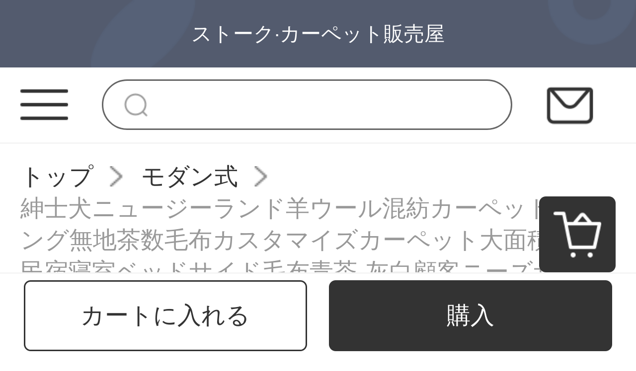

--- FILE ---
content_type: text/html; charset=UTF-8
request_url: http://www.citrinesolutions.com/products/315033
body_size: 11821
content:
<!DOCTYPE html>
<html lang="ja">
<head>
    <meta charset="utf-8">
    <meta http-equiv="X-UA-Compatible" content="IE=edge">
    <meta name="viewport" content="width=device-width, initial-scale=1">

    <!-- CSRF Token -->
    <meta name="csrf-token" content="GMkbA6L2X8K3Oa6pgSLduXSwAMNBIq35We7JaoCA">

    <title> タイル カーペットタイル カーペット ホームセンターラグ モダンamazon ラグホット カーペット 一人 用紳士犬ニュージーランド羊ウール混紡カーペットリビング無地茶数毛布カスタマイズカーペット大面</title>
    <meta name="Keywords" content=" タイル カーペットタイル カーペット ホームセンターラグ モダンamazon ラグホット カーペット 一人 用紳士犬ニュージーランド羊ウール混紡カーペットリビング無地茶数毛布カスタマイズカーペット大面">
    <meta name="Description" content=" タイル カーペット,タイル カーペット ホームセンター,ラグ モダン,amazon ラグ,ホット カーペット 一人 用,紳士犬ニュージーランド羊ウール混紡カーペットリビング無地茶数毛布カスタマイズカーペット大面積別荘民宿寝室ベッドサイド毛布青茶-灰白お客様のニーズサイズに応じてカスタマイズします平方ごとに必要な商品の画像、価格、ブランドのサンプルがそろっていることを確...">

    <!-- Styles -->
    <link href="http://www.citrinesolutions.com/css/app.css" rel="stylesheet">
    <link href="http://www.citrinesolutions.com/js/layui/css/layui.css" rel="stylesheet">
                <link href="" rel="stylesheet">
                <link href="" rel="stylesheet">
        
        </head>
<body class="sp-style">
    <div id="app" class="products-show-page-mobile">
        
        <!-- 优惠券弹窗 -->
<div class="sp-coupons-box">
    <div class="coupons-item">
        <!-- 领取优惠券成功提示 -->
        <div class="alert"></div>
        <div class="coupons-list"></div>
        <div class="coupons-btn">
            <input class="exit-btn" type="button">
        </div>
        <img class="sp-coupons-01" src="http://www.citrinesolutions.com/images/mobile/sp_coupons_11.png">
        <img class="sp-coupons-02" src="http://www.citrinesolutions.com/images/mobile/sp_coupons_12.png">
        <img class="sp-coupons-03" src="http://www.citrinesolutions.com/images/mobile/sp_coupons_13.png">
    </div>
</div>
        
                    <div class="header-custom-sp">
    <div class="header-custom-sp-content">ストーク·カーペット販売屋</div>
</div>
<div class="header-space-sp"></div>
<div class="header-sp">
    <img class="class" src="http://www.citrinesolutions.com/images/mobile/three_lines.png">
    <form action="http://www.citrinesolutions.com/products">
        <input class="search" type="search" name="keyword">
    </form>
    <a href="http://www.citrinesolutions.com/questions/show">
        <img class="mail" src="http://www.citrinesolutions.com/images/mobile/mail.png">
    </a>
</div>
<div class="side-custom-sp">
    <div class="close">
        <img class="close-sile-sp" src="http://www.citrinesolutions.com/images/mobile/sile_close_sp.png">
    </div>
    <div class="side-custom-content-sp">
        
                            <a href="http://www.citrinesolutions.com/login" class="item">ログイン</a>
                                            <a href="http://www.citrinesolutions.com/products?category_id=1133"
                   class="item">アメリカ風</a>
                                                <a href="http://www.citrinesolutions.com/products?category_id=1134"
                   class="item">ヨーロッパ風</a>
                                                <a href="http://www.citrinesolutions.com/products?category_id=1135"
                   class="item">モダン式</a>
                                                <a href="http://www.citrinesolutions.com/products?category_id=1136"
                   class="item">クラシック式</a>
                                                <a href="http://www.citrinesolutions.com/products?category_id=1137"
                   class="item">幾何柄</a>
                                                <a href="http://www.citrinesolutions.com/products?category_id=1138"
                   class="item">無地色</a>
                                                <a href="http://www.citrinesolutions.com/products?category_id=1139"
                   class="item">抽象柄</a>
                                                <a href="http://www.citrinesolutions.com/products?category_id=1140"
                   class="item">華奢式</a>
                            
    </div>
</div>
        
        
        <div class="crumbs-sp">
    <a href="http://www.citrinesolutions.com">トップ</a>
    <img class="crumbs-arrow" src="http://www.citrinesolutions.com/images/pc/crumbs.png">
    <a href="http://www.citrinesolutions.com/products?category_id=1135">モダン式</a>
    <img class="crumbs-arrow" src="http://www.citrinesolutions.com/images/pc/crumbs.png">
    <a href="#">紳士犬ニュージーランド羊ウール混紡カーペットリビング無地茶数毛布カスタマイズカーペット大面積別荘民宿寝室ベッドサイド毛布青茶-灰白顧客ニーズサイズカスタマイズ毎平方需要確認貨物期間</a>
</div>
<div class="product-detail-sp">
    <div class="swiper-container swiper-container-wheel">
        <div class="swiper-wrapper">
                                                <div class="swiper-slide"><img src="https://www.citrinesolutions.com/storage/products/p2/202202/27/original_H3VxdCYd68qdHszmjT4V.jpg"></div>
                                    <div class="swiper-slide"><img src="https://www.citrinesolutions.com/storage/products/p2/202202/27/original_Na5Y04jQayeTShchkBSb.jpg"></div>
                                    <div class="swiper-slide"><img src="https://www.citrinesolutions.com/storage/products/p2/202202/27/original_SSne0xUckmDbsdeE5JoY.jpg"></div>
                                    <div class="swiper-slide"><img src="https://www.citrinesolutions.com/storage/products/p2/202202/27/original_vwHFJaBvSkRF2wkjE4tc.jpg"></div>
                                    <div class="swiper-slide"><img src="https://www.citrinesolutions.com/storage/products/p2/202202/27/original_wuIWfiHEzJYssiNAqSny.jpg"></div>
                                    <div class="swiper-slide"><img src="https://www.citrinesolutions.com/storage/products/p2/202202/27/original_TIDZQKkHCiRz0FNUdFa7.jpg"></div>
                                    <div class="swiper-slide"><img src="https://www.citrinesolutions.com/storage/products/p2/202202/27/original_YBpBrfOx8mUI425pNtcQ.jpg"></div>
                                    </div>
        <div class="swiper-pagination"></div>
            </div>
    <div class="product-detail">
        <div class="price">
                            0円
                        <span class="price-red">(税込み)</span>
        </div>
        <div class="code">16459073941420</div>
        <div class="name">紳士犬ニュージーランド羊ウール混紡カーペットリビング無地茶数毛布カスタマイズカーペット大面積別荘民宿寝室ベッドサイド毛布青茶-灰白顧客ニーズサイズカスタマイズ毎平方需要確認貨物期間</div>
        <div class="title">紳士犬ニュージーランド羊ウール混紡カーペットリビング無地茶数毛布カスタマイズカーペット大面積別荘民宿寝室ベッドサイド毛布青茶-灰白顧客ニーズサイズカスタマイズ毎平方需要確認納期【画像価格ブランド見積】-</div>
        <div class="ask">ここで表示されるのは商品原価です。代理費用、送料等はお問い合わせください</div>
        
                <div class="products-company">
            <img class="" src="http://www.citrinesolutions.com/images/mobile/sp_products_01.png">
            <img class="" src="http://www.citrinesolutions.com/images/mobile/sp_products_02.png">
            <img class="" src="http://www.citrinesolutions.com/images/mobile/sp_products_03.png">
            <img class="" src="http://www.citrinesolutions.com/images/mobile/sp_products_04.png">
        </div>
        
               <div class="to-company">
            <img class="to-company-img" src="http://www.citrinesolutions.com/images/mobile/sp_products_05.png">
            <div class="to-company-detail">
                <a href="http://www.citrinesolutions.com/articles/81" class="to-company-a">代理購入とは</a>
                <div class="to-company-word">代理購入のため、商品詳細は外国語のみ表示しております。ご理解ください。</div>
            </div>
        </div>
    </div>
</div>
<div class="product-custom-sp">
    <div class="product-custom-title">
        <div></div>
        <span>アイテム説明</span>
        <div></div>
    </div>
    <div class="product-custom-detail-sp">
        <table border="1" bordercolor="#999999" class="info-table"><tr><th colspan="2"></th></tr><tr><td class="name">商品名称</td><td>紳士犬ニュージーランド羊ウール混紡カーペットリビング無地茶カーペットカスタマイズカーペット大面積別荘民宿ベッドサイドカーペット青茶-灰白お客様のニーズに合わせてサイズカスタマイズ毎平方需要確認納期</td></tr><tr><td class="name">商品番号</td><td>10027679374510</td></tr><tr><td class="name">店舗</td><td>羊トゥーテンカーペット専門店</td></tr><tr><td class="name">商品重量</td><td>50.0 kg</td></tr><tr><td class="name">材質</td><td>羊ウール</td></tr><tr><td class="name">シェイプしぇいぷ:長方形ちょうほうけい</td><td>シェイプしぇいぷ:長方形ちょうほうけい</td></tr><tr><td class="name">スタイル:シンプル</td><td>スタイル:シンプル</td></tr><tr><td class="name">製品長さ:寸法カスタマイズ可能</td><td>製品長さ:寸法カスタマイズ可能</td></tr><tr><td class="name">適用シーン:リビング、寝室、キッズルーム</td><td>適用シーン:リビング、寝室、キッズルーム</td></tr><tr><td class="name">国産/輸入</td><td>国産</td></tr></table><div class="detail-content clearfix"><div class="detail-content-wrap"><div class="detail-content-wrap-item"><img src="/storage/products/p2/202202/27/2KXKzb1POUGy7FDc8otC.jpg"/></div><div class="detail-content-wrap-item"><img src="/storage/products/p2/202202/27/9NAb15ewlNrES0Sv63pw.jpg"/></div><div class="detail-content-wrap-item"><img src="/storage/products/p2/202202/27/9k1T4E6ljYdViwrF74QZ.jpg"/></div><div class="detail-content-wrap-item"><img src="/storage/products/p2/202202/27/sQMaAr0OqQxTOJVzm4uM.jpg"/></div><div class="detail-content-wrap-item"><img src="/storage/products/p2/202202/27/CkkNvDw2TcIkEylNqvBd.jpg"/></div><div class="detail-content-wrap-item"><img src="/storage/products/p2/202202/27/GWIIpT7GHFCw52ZTEH1U.jpg"/></div><div class="detail-content-wrap-item"><img src="/storage/products/p2/202202/27/EA8Orzenw7mAQ6sauVwB.jpg"/></div><div class="detail-content-wrap-item"><img src="/storage/products/p2/202202/27/aORQxLkS4F8CqGOlvvXH.jpg"/></div><div class="detail-content-wrap-item"><img src="/storage/products/p2/202202/27/xKbU7f6C59uwlZHzKNWk.jpg"/></div><div class="detail-content-wrap-item"><img src="/storage/products/p2/202202/27/QVIDYnKOFGKewqUGv0UJ.jpg"/></div><div class="detail-content-wrap-item"><img src="/storage/products/p2/202202/27/zY6VTksiUPI96P5qfRhG.jpg"/></div><div class="detail-content-wrap-item"><img src="/storage/products/p2/202202/27/Qm8xdQUrxTXMSbIgkBZg.jpg"/></div><div class="detail-content-wrap-item"><img src="/storage/products/p2/202202/27/Y1pbKvN1vpQUX6K0r4t5.jpg"/></div><div class="detail-content-wrap-item"><img src="/storage/products/p2/202202/27/6KGeUtjZmt2xohJLedlF.jpg"/></div><div class="detail-content-wrap-item"><img src="/storage/products/p2/202202/27/UkT1tBnVjRIMJDLmimtL.jpg"/></div><div class="detail-content-wrap-item"><img src="/storage/products/p2/202202/27/1datRoktx225XRsDJV3f.jpg"/></div><div class="detail-content-wrap-item"><img src="/storage/products/p2/202202/27/1PbzFJCt7lyVVeKeAH74.jpg"/></div><div class="detail-content-wrap-item"><img src="/storage/products/p2/202202/27/YSsyKhsBYqruytFn5jhb.jpg"/></div><div class="detail-content-wrap-item"><img src="/storage/products/p2/202202/27/gTH2ZqEi6ro1d06NPnF0.jpg"/></div><div class="detail-content-wrap-item"><img src="/storage/products/p2/202202/27/kWnRzJuLFFYgdTiL1On1.jpg"/></div><div class="detail-content-wrap-item"><img src="/storage/products/p2/202202/27/Yj8WmqNHIbXzodVLgJVP.jpg"/></div><div class="detail-content-wrap-item"><img src="/storage/products/p2/202202/27/rYSRjOUhGh3Ad7HqN8xz.jpg"/></div><div class="detail-content-wrap-item"><img src="/storage/products/p2/202202/27/yV82PSlJ5glg0nmPB9HG.jpg"/></div><div class="detail-content-wrap-item"><img src="/storage/products/p2/202202/27/akzkpWoA2N5vRE3xvS0c.jpg"/></div></div></div>
    </div>
</div>
<div class="sp-recommend-container">
    <div class="recommend-title">お勧め商品<div></div></div>
    <div class="recommend-content">
                <a href="http://www.citrinesolutions.com/products/81728" class="recommend-box">
            <img class="recommend-img" src="https://www.citrinesolutions.com/storage/products/p2/202010/29/original_2d7Yd3DphlJyPYy1ce7L.jpg" alt="">
            <div class="recommend-name">【2つ8つの8つの折り】紳士犬の軽いラグカーペット客間の羊毛茶のタペストリーはヨーロッパ式フランス式式式の新しい中国式絨毯をカスタマイズできます。ベッドサイドのタペストリー1777 BK 3*4メートルの超繊仿ウール糸長方形絨毯（現物）</div>
            <div class="recommend-price">¥47598~</div>
        </a>
                <a href="http://www.citrinesolutions.com/products/81765" class="recommend-box">
            <img class="recommend-img" src="https://www.citrinesolutions.com/storage/products/p2/202010/29/original_fuZH4cwAbKkCDXo4sJRd.jpg" alt="">
            <div class="recommend-name">紳士犬じゅうたん工業住宅芸術の抽象的なリビングルームじゅうたんのベッドのそばに、青春2*2.8メートルのAB 2色のベンディングベールが咲きます。</div>
            <div class="recommend-price">¥9127~</div>
        </a>
                <a href="http://www.citrinesolutions.com/products/225228" class="recommend-box">
            <img class="recommend-img" src="https://www.citrinesolutions.com/storage/products/p2/202105/12/original_iMFGx3b0YwYlvkw41gM8.jpg" alt="">
            <div class="recommend-name">雪之恋丝绒客厅茶几地毯卧室床边飘窗办公室满铺丝毛玄关地毯可定制定做 驼色 120*160CM</div>
            <div class="recommend-price">¥579~</div>
        </a>
                <a href="http://www.citrinesolutions.com/products/225233" class="recommend-box">
            <img class="recommend-img" src="https://www.citrinesolutions.com/storage/products/p2/202105/12/original_t19cYzwM00nC5SlKt48H.jpg" alt="">
            <div class="recommend-name">戈尔登地毯 北欧ins客厅沙发茶几地毯简约现代卧室大面积满铺 MR113 1.33x1.9米</div>
            <div class="recommend-price">¥3040~</div>
        </a>
                <a href="http://www.citrinesolutions.com/products/225238" class="recommend-box">
            <img class="recommend-img" src="https://www.citrinesolutions.com/storage/products/p2/202105/12/original_DfNgQ676omceFial3ZNS.jpg" alt="">
            <div class="recommend-name">布迪思 客厅地毯家用卧室现代轻奢北欧床边沙发茶几地毯ins风大面积 轻奢6 80*120CM</div>
            <div class="recommend-price">¥457~</div>
        </a>
                <a href="http://www.citrinesolutions.com/products/225240" class="recommend-box">
            <img class="recommend-img" src="https://www.citrinesolutions.com/storage/products/p2/202105/12/original_GltaGA3E2NC8iNz4hi5Y.jpg" alt="">
            <div class="recommend-name">歌朗蒂（GelangDi）地毯新西兰羊毛手工地毯新中式中国风祥云地毯现代客厅茶几沙发毯卧室床边满铺毯 2000mm*2800mm现货</div>
            <div class="recommend-price">¥28071~</div>
        </a>
                <a href="http://www.citrinesolutions.com/products/225241" class="recommend-box">
            <img class="recommend-img" src="https://www.citrinesolutions.com/storage/products/p2/202105/12/original_W5zW6x2wrkJvQcsYTM1k.png" alt="">
            <div class="recommend-name">【支持定制】北欧客厅沙发茶几地毯卧室满铺床边毯家用门口客厅地毯欧式简约现代 北欧01 200*300cm</div>
            <div class="recommend-price">¥1905~</div>
        </a>
                <a href="http://www.citrinesolutions.com/products/225257" class="recommend-box">
            <img class="recommend-img" src="https://www.citrinesolutions.com/storage/products/p2/202105/12/original_21o36WICSRWROoUWm9UW.jpg" alt="">
            <div class="recommend-name">歌朗蒂（GelangDi）地毯新西兰羊毛手工地毯新中式中国风祥云地毯现代客厅茶几沙发毯卧室床边满铺毯 定制：新西兰羊毛【每平米】</div>
            <div class="recommend-price">¥5013~</div>
        </a>
            </div>
</div>
<product-detail-sp data-locale="{&quot;number&quot;:&quot;\u6570\u91cf&quot;,&quot;skuSelectFirst&quot;:&quot;\u30aa\u30d7\u30b7\u30e7\u30f3\u3092\u9078\u629e\u3057\u3066\u304f\u3060\u3055\u3044&quot;,&quot;addedToCart&quot;:&quot;\u30ab\u30fc\u30c8\u306b\u5165\u308c\u307e\u3057\u305f&quot;,&quot;operationFailed&quot;:&quot;\u4fee\u6b63\u306f\u5b8c\u4e86\u3067\u304d\u307e\u305b\u3093\u3067\u3057\u305f&quot;,&quot;confirm&quot;:&quot;\u78ba\u8a8d&quot;,&quot;currency&quot;:&quot;\u5186&quot;,&quot;purchase&quot;:&quot;\u8cfc\u5165&quot;,&quot;addToCart&quot;:&quot;\u30ab\u30fc\u30c8\u306b\u5165\u308c\u308b&quot;,&quot;question&quot;:&quot;\u304a\u554f\u3044\u5408\u308f\u305b&quot;,&quot;productAboutHandFee&quot;:&quot;\u3053\u3053\u3067\u8868\u793a\u3055\u308c\u308b\u306e\u306f\u5546\u54c1\u539f\u4fa1\u3067\u3059\u3002\u4ee3\u7406\u8cbb\u7528\u3001\u9001\u6599\u7b49\u306f\u304a\u554f\u3044\u5408\u308f\u305b\u304f\u3060\u3055\u3044&quot;,&quot;outOfStock&quot;:&quot;\u5728\u5eab\u5207\u308c&quot;,&quot;offSale&quot;:&quot;\u54c1\u5207\u308c\u4e2d&quot;,&quot;cancel&quot;:&quot;\u30ad\u30e3\u30f3\u30bb\u30eb&quot;}" data="{&quot;id&quot;:315033,&quot;title&quot;:&quot;\u7d33\u58eb\u72ac\u30cb\u30e5\u30fc\u30b8\u30fc\u30e9\u30f3\u30c9\u7f8a\u30a6\u30fc\u30eb\u6df7\u7d21\u30ab\u30fc\u30da\u30c3\u30c8\u30ea\u30d3\u30f3\u30b0\u7121\u5730\u8336\u6570\u6bdb\u5e03\u30ab\u30b9\u30bf\u30de\u30a4\u30ba\u30ab\u30fc\u30da\u30c3\u30c8\u5927\u9762\u7a4d\u5225\u8358\u6c11\u5bbf\u5bdd\u5ba4\u30d9\u30c3\u30c9\u30b5\u30a4\u30c9\u6bdb\u5e03\u9752\u8336-\u7070\u767d\u9867\u5ba2\u30cb\u30fc\u30ba\u30b5\u30a4\u30ba\u30ab\u30b9\u30bf\u30de\u30a4\u30ba\u6bce\u5e73\u65b9\u9700\u8981\u78ba\u8a8d\u8ca8\u7269\u671f\u9593&quot;,&quot;long_title&quot;:&quot;\u7d33\u58eb\u72ac\u30cb\u30e5\u30fc\u30b8\u30fc\u30e9\u30f3\u30c9\u7f8a\u30a6\u30fc\u30eb\u6df7\u7d21\u30ab\u30fc\u30da\u30c3\u30c8\u30ea\u30d3\u30f3\u30b0\u7121\u5730\u8336\u6570\u6bdb\u5e03\u30ab\u30b9\u30bf\u30de\u30a4\u30ba\u30ab\u30fc\u30da\u30c3\u30c8\u5927\u9762\u7a4d\u5225\u8358\u6c11\u5bbf\u5bdd\u5ba4\u30d9\u30c3\u30c9\u30b5\u30a4\u30c9\u6bdb\u5e03\u9752\u8336-\u7070\u767d\u9867\u5ba2\u30cb\u30fc\u30ba\u30b5\u30a4\u30ba\u30ab\u30b9\u30bf\u30de\u30a4\u30ba\u6bce\u5e73\u65b9\u9700\u8981\u78ba\u8a8d\u7d0d\u671f\u3010\u753b\u50cf\u4fa1\u683c\u30d6\u30e9\u30f3\u30c9\u898b\u7a4d\u3011-&quot;,&quot;product_sn&quot;:&quot;16459073941420&quot;,&quot;original_url&quot;:&quot;https:\/\/item.jd.com\/10027679374510.html&quot;,&quot;pc_desc_css_path&quot;:null,&quot;pc_desc&quot;:&quot;&lt;div class=\&quot;p-parameter\&quot;&gt;&lt;ul class=\&quot;parameter2 p-parameter-list\&quot;&gt;&lt;li title=\&quot;\u5546\u54c1\u540d\u79f0\uff1a\u7d33\u58eb\u72ac\u30cb\u30e5\u30fc\u30b8\u30fc\u30e9\u30f3\u30c9\u7f8a\u30a6\u30fc\u30eb\u6df7\u7d21\u30ab\u30fc\u30da\u30c3\u30c8\u30ea\u30d3\u30f3\u30b0\u7121\u5730\u8336\u30ab\u30fc\u30da\u30c3\u30c8\u30ab\u30b9\u30bf\u30de\u30a4\u30ba\u30ab\u30fc\u30da\u30c3\u30c8\u5927\u9762\u7a4d\u5225\u8358\u6c11\u5bbf\u30d9\u30c3\u30c9\u30b5\u30a4\u30c9\u30ab\u30fc\u30da\u30c3\u30c8\u9752\u8336-\u7070\u767d\u304a\u5ba2\u69d8\u306e\u30cb\u30fc\u30ba\u306b\u5408\u308f\u305b\u3066\u30b5\u30a4\u30ba\u30ab\u30b9\u30bf\u30de\u30a4\u30ba\u6bce\u5e73\u65b9\u9700\u8981\u78ba\u8a8d\u7d0d\u671f\&quot;&gt;\u5546\u54c1\u540d\u79f0\uff1a\u7d33\u58eb\u72ac\u30cb\u30e5\u30fc\u30b8\u30fc\u30e9\u30f3\u30c9\u7f8a\u30a6\u30fc\u30eb\u6df7\u7d21\u30ab\u30fc\u30da\u30c3\u30c8\u30ea\u30d3\u30f3\u30b0\u7121\u5730\u8336\u30ab\u30fc\u30da\u30c3\u30c8\u30ab\u30b9\u30bf\u30de\u30a4\u30ba\u30ab\u30fc\u30da\u30c3\u30c8\u5927\u9762\u7a4d\u5225\u8358\u6c11\u5bbf\u30d9\u30c3\u30c9\u30b5\u30a4\u30c9\u30ab\u30fc\u30da\u30c3\u30c8\u9752\u8336-\u7070\u767d\u304a\u5ba2\u69d8\u306e\u30cb\u30fc\u30ba\u306b\u5408\u308f\u305b\u3066\u30b5\u30a4\u30ba\u30ab\u30b9\u30bf\u30de\u30a4\u30ba\u6bce\u5e73\u65b9\u9700\u8981\u78ba\u8a8d\u7d0d\u671f&lt;\/li&gt;&lt;li title=\&quot;\u5546\u54c1\u756a\u53f7\uff1a10027679374510\&quot;&gt;\u5546\u54c1\u756a\u53f7\uff1a10027679374510&lt;\/li&gt;&lt;li title=\&quot;\u5e97\u8217\uff1a\u7f8a\u30c8\u30a5\u30fc\u30c6\u30f3\u30ab\u30fc\u30da\u30c3\u30c8\u5c02\u9580\u5e97\&quot;&gt;\u5e97\u8217\uff1a\u7f8a\u30c8\u30a5\u30fc\u30c6\u30f3\u30ab\u30fc\u30da\u30c3\u30c8\u5c02\u9580\u5e97&lt;\/li&gt;&lt;li title=\&quot;\u5546\u54c1\u91cd\u91cf\uff1a50.0 kg\&quot;&gt;\u5546\u54c1\u91cd\u91cf\uff1a50.0 kg&lt;\/li&gt;&lt;li title=\&quot;\u6750\u8cea\uff1a\u7f8a\u30a6\u30fc\u30eb\&quot;&gt;\u6750\u8cea\uff1a\u7f8a\u30a6\u30fc\u30eb&lt;\/li&gt;&lt;li title=\&quot;\u30b7\u30a7\u30a4\u30d7\u3057\u3047\u3044\u3077:\u9577\u65b9\u5f62\u3061\u3087\u3046\u307b\u3046\u3051\u3044\&quot;&gt;\u30b7\u30a7\u30a4\u30d7\u3057\u3047\u3044\u3077:\u9577\u65b9\u5f62\u3061\u3087\u3046\u307b\u3046\u3051\u3044&lt;\/li&gt;&lt;li title=\&quot;\u30b9\u30bf\u30a4\u30eb:\u30b7\u30f3\u30d7\u30eb\&quot;&gt;\u30b9\u30bf\u30a4\u30eb:\u30b7\u30f3\u30d7\u30eb&lt;\/li&gt;&lt;li title=\&quot;\u88fd\u54c1\u9577\u3055:\u5bf8\u6cd5\u30ab\u30b9\u30bf\u30de\u30a4\u30ba\u53ef\u80fd\&quot;&gt;\u88fd\u54c1\u9577\u3055:\u5bf8\u6cd5\u30ab\u30b9\u30bf\u30de\u30a4\u30ba\u53ef\u80fd&lt;\/li&gt;&lt;li title=\&quot;\u9069\u7528\u30b7\u30fc\u30f3:\u30ea\u30d3\u30f3\u30b0\u3001\u5bdd\u5ba4\u3001\u30ad\u30c3\u30ba\u30eb\u30fc\u30e0\&quot;&gt;\u9069\u7528\u30b7\u30fc\u30f3:\u30ea\u30d3\u30f3\u30b0\u3001\u5bdd\u5ba4\u3001\u30ad\u30c3\u30ba\u30eb\u30fc\u30e0&lt;\/li&gt;&lt;li title=\&quot;\u56fd\u7523\/\u8f38\u5165\uff1a\u56fd\u7523\&quot;&gt;\u56fd\u7523\/\u8f38\u5165\uff1a\u56fd\u7523&lt;\/li&gt;&lt;\/ul&gt;&lt;\/div&gt;&lt;div class=\&quot;detail-content clearfix\&quot;&gt;&lt;div class=\&quot;detail-content-wrap\&quot;&gt;&lt;div class=\&quot;detail-content-wrap-item\&quot;&gt;&lt;img src=\&quot;\/storage\/products\/p2\/202202\/27\/2KXKzb1POUGy7FDc8otC.jpg\&quot;\/&gt;&lt;\/div&gt;&lt;div class=\&quot;detail-content-wrap-item\&quot;&gt;&lt;img src=\&quot;\/storage\/products\/p2\/202202\/27\/9NAb15ewlNrES0Sv63pw.jpg\&quot;\/&gt;&lt;\/div&gt;&lt;div class=\&quot;detail-content-wrap-item\&quot;&gt;&lt;img src=\&quot;\/storage\/products\/p2\/202202\/27\/9k1T4E6ljYdViwrF74QZ.jpg\&quot;\/&gt;&lt;\/div&gt;&lt;div class=\&quot;detail-content-wrap-item\&quot;&gt;&lt;img src=\&quot;\/storage\/products\/p2\/202202\/27\/sQMaAr0OqQxTOJVzm4uM.jpg\&quot;\/&gt;&lt;\/div&gt;&lt;div class=\&quot;detail-content-wrap-item\&quot;&gt;&lt;img src=\&quot;\/storage\/products\/p2\/202202\/27\/CkkNvDw2TcIkEylNqvBd.jpg\&quot;\/&gt;&lt;\/div&gt;&lt;div class=\&quot;detail-content-wrap-item\&quot;&gt;&lt;img src=\&quot;\/storage\/products\/p2\/202202\/27\/GWIIpT7GHFCw52ZTEH1U.jpg\&quot;\/&gt;&lt;\/div&gt;&lt;div class=\&quot;detail-content-wrap-item\&quot;&gt;&lt;img src=\&quot;\/storage\/products\/p2\/202202\/27\/EA8Orzenw7mAQ6sauVwB.jpg\&quot;\/&gt;&lt;\/div&gt;&lt;div class=\&quot;detail-content-wrap-item\&quot;&gt;&lt;img src=\&quot;\/storage\/products\/p2\/202202\/27\/aORQxLkS4F8CqGOlvvXH.jpg\&quot;\/&gt;&lt;\/div&gt;&lt;div class=\&quot;detail-content-wrap-item\&quot;&gt;&lt;img src=\&quot;\/storage\/products\/p2\/202202\/27\/xKbU7f6C59uwlZHzKNWk.jpg\&quot;\/&gt;&lt;\/div&gt;&lt;div class=\&quot;detail-content-wrap-item\&quot;&gt;&lt;img src=\&quot;\/storage\/products\/p2\/202202\/27\/QVIDYnKOFGKewqUGv0UJ.jpg\&quot;\/&gt;&lt;\/div&gt;&lt;div class=\&quot;detail-content-wrap-item\&quot;&gt;&lt;img src=\&quot;\/storage\/products\/p2\/202202\/27\/zY6VTksiUPI96P5qfRhG.jpg\&quot;\/&gt;&lt;\/div&gt;&lt;div class=\&quot;detail-content-wrap-item\&quot;&gt;&lt;img src=\&quot;\/storage\/products\/p2\/202202\/27\/Qm8xdQUrxTXMSbIgkBZg.jpg\&quot;\/&gt;&lt;\/div&gt;&lt;div class=\&quot;detail-content-wrap-item\&quot;&gt;&lt;img src=\&quot;\/storage\/products\/p2\/202202\/27\/Y1pbKvN1vpQUX6K0r4t5.jpg\&quot;\/&gt;&lt;\/div&gt;&lt;div class=\&quot;detail-content-wrap-item\&quot;&gt;&lt;img src=\&quot;\/storage\/products\/p2\/202202\/27\/6KGeUtjZmt2xohJLedlF.jpg\&quot;\/&gt;&lt;\/div&gt;&lt;div class=\&quot;detail-content-wrap-item\&quot;&gt;&lt;img src=\&quot;\/storage\/products\/p2\/202202\/27\/UkT1tBnVjRIMJDLmimtL.jpg\&quot;\/&gt;&lt;\/div&gt;&lt;div class=\&quot;detail-content-wrap-item\&quot;&gt;&lt;img src=\&quot;\/storage\/products\/p2\/202202\/27\/1datRoktx225XRsDJV3f.jpg\&quot;\/&gt;&lt;\/div&gt;&lt;div class=\&quot;detail-content-wrap-item\&quot;&gt;&lt;img src=\&quot;\/storage\/products\/p2\/202202\/27\/1PbzFJCt7lyVVeKeAH74.jpg\&quot;\/&gt;&lt;\/div&gt;&lt;div class=\&quot;detail-content-wrap-item\&quot;&gt;&lt;img src=\&quot;\/storage\/products\/p2\/202202\/27\/YSsyKhsBYqruytFn5jhb.jpg\&quot;\/&gt;&lt;\/div&gt;&lt;div class=\&quot;detail-content-wrap-item\&quot;&gt;&lt;img src=\&quot;\/storage\/products\/p2\/202202\/27\/gTH2ZqEi6ro1d06NPnF0.jpg\&quot;\/&gt;&lt;\/div&gt;&lt;div class=\&quot;detail-content-wrap-item\&quot;&gt;&lt;img src=\&quot;\/storage\/products\/p2\/202202\/27\/kWnRzJuLFFYgdTiL1On1.jpg\&quot;\/&gt;&lt;\/div&gt;&lt;div class=\&quot;detail-content-wrap-item\&quot;&gt;&lt;img src=\&quot;\/storage\/products\/p2\/202202\/27\/Yj8WmqNHIbXzodVLgJVP.jpg\&quot;\/&gt;&lt;\/div&gt;&lt;div class=\&quot;detail-content-wrap-item\&quot;&gt;&lt;img src=\&quot;\/storage\/products\/p2\/202202\/27\/rYSRjOUhGh3Ad7HqN8xz.jpg\&quot;\/&gt;&lt;\/div&gt;&lt;div class=\&quot;detail-content-wrap-item\&quot;&gt;&lt;img src=\&quot;\/storage\/products\/p2\/202202\/27\/yV82PSlJ5glg0nmPB9HG.jpg\&quot;\/&gt;&lt;\/div&gt;&lt;div class=\&quot;detail-content-wrap-item\&quot;&gt;&lt;img src=\&quot;\/storage\/products\/p2\/202202\/27\/akzkpWoA2N5vRE3xvS0c.jpg\&quot;\/&gt;&lt;\/div&gt;&lt;\/div&gt;&lt;\/div&gt;&quot;,&quot;sp_desc_css_path&quot;:null,&quot;sp_desc&quot;:&quot;&lt;table border=\&quot;1\&quot; bordercolor=\&quot;#999999\&quot; class=\&quot;info-table\&quot;&gt;&lt;tr&gt;&lt;th colspan=\&quot;2\&quot;&gt;&lt;\/th&gt;&lt;\/tr&gt;&lt;tr&gt;&lt;td class=\&quot;name\&quot;&gt;\u5546\u54c1\u540d\u79f0&lt;\/td&gt;&lt;td&gt;\u7d33\u58eb\u72ac\u30cb\u30e5\u30fc\u30b8\u30fc\u30e9\u30f3\u30c9\u7f8a\u30a6\u30fc\u30eb\u6df7\u7d21\u30ab\u30fc\u30da\u30c3\u30c8\u30ea\u30d3\u30f3\u30b0\u7121\u5730\u8336\u30ab\u30fc\u30da\u30c3\u30c8\u30ab\u30b9\u30bf\u30de\u30a4\u30ba\u30ab\u30fc\u30da\u30c3\u30c8\u5927\u9762\u7a4d\u5225\u8358\u6c11\u5bbf\u30d9\u30c3\u30c9\u30b5\u30a4\u30c9\u30ab\u30fc\u30da\u30c3\u30c8\u9752\u8336-\u7070\u767d\u304a\u5ba2\u69d8\u306e\u30cb\u30fc\u30ba\u306b\u5408\u308f\u305b\u3066\u30b5\u30a4\u30ba\u30ab\u30b9\u30bf\u30de\u30a4\u30ba\u6bce\u5e73\u65b9\u9700\u8981\u78ba\u8a8d\u7d0d\u671f&lt;\/td&gt;&lt;\/tr&gt;&lt;tr&gt;&lt;td class=\&quot;name\&quot;&gt;\u5546\u54c1\u756a\u53f7&lt;\/td&gt;&lt;td&gt;10027679374510&lt;\/td&gt;&lt;\/tr&gt;&lt;tr&gt;&lt;td class=\&quot;name\&quot;&gt;\u5e97\u8217&lt;\/td&gt;&lt;td&gt;\u7f8a\u30c8\u30a5\u30fc\u30c6\u30f3\u30ab\u30fc\u30da\u30c3\u30c8\u5c02\u9580\u5e97&lt;\/td&gt;&lt;\/tr&gt;&lt;tr&gt;&lt;td class=\&quot;name\&quot;&gt;\u5546\u54c1\u91cd\u91cf&lt;\/td&gt;&lt;td&gt;50.0 kg&lt;\/td&gt;&lt;\/tr&gt;&lt;tr&gt;&lt;td class=\&quot;name\&quot;&gt;\u6750\u8cea&lt;\/td&gt;&lt;td&gt;\u7f8a\u30a6\u30fc\u30eb&lt;\/td&gt;&lt;\/tr&gt;&lt;tr&gt;&lt;td class=\&quot;name\&quot;&gt;\u30b7\u30a7\u30a4\u30d7\u3057\u3047\u3044\u3077:\u9577\u65b9\u5f62\u3061\u3087\u3046\u307b\u3046\u3051\u3044&lt;\/td&gt;&lt;td&gt;\u30b7\u30a7\u30a4\u30d7\u3057\u3047\u3044\u3077:\u9577\u65b9\u5f62\u3061\u3087\u3046\u307b\u3046\u3051\u3044&lt;\/td&gt;&lt;\/tr&gt;&lt;tr&gt;&lt;td class=\&quot;name\&quot;&gt;\u30b9\u30bf\u30a4\u30eb:\u30b7\u30f3\u30d7\u30eb&lt;\/td&gt;&lt;td&gt;\u30b9\u30bf\u30a4\u30eb:\u30b7\u30f3\u30d7\u30eb&lt;\/td&gt;&lt;\/tr&gt;&lt;tr&gt;&lt;td class=\&quot;name\&quot;&gt;\u88fd\u54c1\u9577\u3055:\u5bf8\u6cd5\u30ab\u30b9\u30bf\u30de\u30a4\u30ba\u53ef\u80fd&lt;\/td&gt;&lt;td&gt;\u88fd\u54c1\u9577\u3055:\u5bf8\u6cd5\u30ab\u30b9\u30bf\u30de\u30a4\u30ba\u53ef\u80fd&lt;\/td&gt;&lt;\/tr&gt;&lt;tr&gt;&lt;td class=\&quot;name\&quot;&gt;\u9069\u7528\u30b7\u30fc\u30f3:\u30ea\u30d3\u30f3\u30b0\u3001\u5bdd\u5ba4\u3001\u30ad\u30c3\u30ba\u30eb\u30fc\u30e0&lt;\/td&gt;&lt;td&gt;\u9069\u7528\u30b7\u30fc\u30f3:\u30ea\u30d3\u30f3\u30b0\u3001\u5bdd\u5ba4\u3001\u30ad\u30c3\u30ba\u30eb\u30fc\u30e0&lt;\/td&gt;&lt;\/tr&gt;&lt;tr&gt;&lt;td class=\&quot;name\&quot;&gt;\u56fd\u7523\/\u8f38\u5165&lt;\/td&gt;&lt;td&gt;\u56fd\u7523&lt;\/td&gt;&lt;\/tr&gt;&lt;\/table&gt;&lt;div class=\&quot;detail-content clearfix\&quot;&gt;&lt;div class=\&quot;detail-content-wrap\&quot;&gt;&lt;div class=\&quot;detail-content-wrap-item\&quot;&gt;&lt;img src=\&quot;\/storage\/products\/p2\/202202\/27\/2KXKzb1POUGy7FDc8otC.jpg\&quot;\/&gt;&lt;\/div&gt;&lt;div class=\&quot;detail-content-wrap-item\&quot;&gt;&lt;img src=\&quot;\/storage\/products\/p2\/202202\/27\/9NAb15ewlNrES0Sv63pw.jpg\&quot;\/&gt;&lt;\/div&gt;&lt;div class=\&quot;detail-content-wrap-item\&quot;&gt;&lt;img src=\&quot;\/storage\/products\/p2\/202202\/27\/9k1T4E6ljYdViwrF74QZ.jpg\&quot;\/&gt;&lt;\/div&gt;&lt;div class=\&quot;detail-content-wrap-item\&quot;&gt;&lt;img src=\&quot;\/storage\/products\/p2\/202202\/27\/sQMaAr0OqQxTOJVzm4uM.jpg\&quot;\/&gt;&lt;\/div&gt;&lt;div class=\&quot;detail-content-wrap-item\&quot;&gt;&lt;img src=\&quot;\/storage\/products\/p2\/202202\/27\/CkkNvDw2TcIkEylNqvBd.jpg\&quot;\/&gt;&lt;\/div&gt;&lt;div class=\&quot;detail-content-wrap-item\&quot;&gt;&lt;img src=\&quot;\/storage\/products\/p2\/202202\/27\/GWIIpT7GHFCw52ZTEH1U.jpg\&quot;\/&gt;&lt;\/div&gt;&lt;div class=\&quot;detail-content-wrap-item\&quot;&gt;&lt;img src=\&quot;\/storage\/products\/p2\/202202\/27\/EA8Orzenw7mAQ6sauVwB.jpg\&quot;\/&gt;&lt;\/div&gt;&lt;div class=\&quot;detail-content-wrap-item\&quot;&gt;&lt;img src=\&quot;\/storage\/products\/p2\/202202\/27\/aORQxLkS4F8CqGOlvvXH.jpg\&quot;\/&gt;&lt;\/div&gt;&lt;div class=\&quot;detail-content-wrap-item\&quot;&gt;&lt;img src=\&quot;\/storage\/products\/p2\/202202\/27\/xKbU7f6C59uwlZHzKNWk.jpg\&quot;\/&gt;&lt;\/div&gt;&lt;div class=\&quot;detail-content-wrap-item\&quot;&gt;&lt;img src=\&quot;\/storage\/products\/p2\/202202\/27\/QVIDYnKOFGKewqUGv0UJ.jpg\&quot;\/&gt;&lt;\/div&gt;&lt;div class=\&quot;detail-content-wrap-item\&quot;&gt;&lt;img src=\&quot;\/storage\/products\/p2\/202202\/27\/zY6VTksiUPI96P5qfRhG.jpg\&quot;\/&gt;&lt;\/div&gt;&lt;div class=\&quot;detail-content-wrap-item\&quot;&gt;&lt;img src=\&quot;\/storage\/products\/p2\/202202\/27\/Qm8xdQUrxTXMSbIgkBZg.jpg\&quot;\/&gt;&lt;\/div&gt;&lt;div class=\&quot;detail-content-wrap-item\&quot;&gt;&lt;img src=\&quot;\/storage\/products\/p2\/202202\/27\/Y1pbKvN1vpQUX6K0r4t5.jpg\&quot;\/&gt;&lt;\/div&gt;&lt;div class=\&quot;detail-content-wrap-item\&quot;&gt;&lt;img src=\&quot;\/storage\/products\/p2\/202202\/27\/6KGeUtjZmt2xohJLedlF.jpg\&quot;\/&gt;&lt;\/div&gt;&lt;div class=\&quot;detail-content-wrap-item\&quot;&gt;&lt;img src=\&quot;\/storage\/products\/p2\/202202\/27\/UkT1tBnVjRIMJDLmimtL.jpg\&quot;\/&gt;&lt;\/div&gt;&lt;div class=\&quot;detail-content-wrap-item\&quot;&gt;&lt;img src=\&quot;\/storage\/products\/p2\/202202\/27\/1datRoktx225XRsDJV3f.jpg\&quot;\/&gt;&lt;\/div&gt;&lt;div class=\&quot;detail-content-wrap-item\&quot;&gt;&lt;img src=\&quot;\/storage\/products\/p2\/202202\/27\/1PbzFJCt7lyVVeKeAH74.jpg\&quot;\/&gt;&lt;\/div&gt;&lt;div class=\&quot;detail-content-wrap-item\&quot;&gt;&lt;img src=\&quot;\/storage\/products\/p2\/202202\/27\/YSsyKhsBYqruytFn5jhb.jpg\&quot;\/&gt;&lt;\/div&gt;&lt;div class=\&quot;detail-content-wrap-item\&quot;&gt;&lt;img src=\&quot;\/storage\/products\/p2\/202202\/27\/gTH2ZqEi6ro1d06NPnF0.jpg\&quot;\/&gt;&lt;\/div&gt;&lt;div class=\&quot;detail-content-wrap-item\&quot;&gt;&lt;img src=\&quot;\/storage\/products\/p2\/202202\/27\/kWnRzJuLFFYgdTiL1On1.jpg\&quot;\/&gt;&lt;\/div&gt;&lt;div class=\&quot;detail-content-wrap-item\&quot;&gt;&lt;img src=\&quot;\/storage\/products\/p2\/202202\/27\/Yj8WmqNHIbXzodVLgJVP.jpg\&quot;\/&gt;&lt;\/div&gt;&lt;div class=\&quot;detail-content-wrap-item\&quot;&gt;&lt;img src=\&quot;\/storage\/products\/p2\/202202\/27\/rYSRjOUhGh3Ad7HqN8xz.jpg\&quot;\/&gt;&lt;\/div&gt;&lt;div class=\&quot;detail-content-wrap-item\&quot;&gt;&lt;img src=\&quot;\/storage\/products\/p2\/202202\/27\/yV82PSlJ5glg0nmPB9HG.jpg\&quot;\/&gt;&lt;\/div&gt;&lt;div class=\&quot;detail-content-wrap-item\&quot;&gt;&lt;img src=\&quot;\/storage\/products\/p2\/202202\/27\/akzkpWoA2N5vRE3xvS0c.jpg\&quot;\/&gt;&lt;\/div&gt;&lt;\/div&gt;&lt;\/div&gt;&quot;,&quot;image&quot;:&quot;products\/p2\/202202\/27\/original_H3VxdCYd68qdHszmjT4V.jpg&quot;,&quot;gallery&quot;:[&quot;products\/p2\/202202\/27\/original_H3VxdCYd68qdHszmjT4V.jpg&quot;,&quot;products\/p2\/202202\/27\/original_Na5Y04jQayeTShchkBSb.jpg&quot;,&quot;products\/p2\/202202\/27\/original_SSne0xUckmDbsdeE5JoY.jpg&quot;,&quot;products\/p2\/202202\/27\/original_vwHFJaBvSkRF2wkjE4tc.jpg&quot;,&quot;products\/p2\/202202\/27\/original_wuIWfiHEzJYssiNAqSny.jpg&quot;,&quot;products\/p2\/202202\/27\/original_TIDZQKkHCiRz0FNUdFa7.jpg&quot;,&quot;products\/p2\/202202\/27\/original_YBpBrfOx8mUI425pNtcQ.jpg&quot;],&quot;is_new&quot;:true,&quot;is_on_sale&quot;:true,&quot;is_recommend&quot;:true,&quot;is_chosen&quot;:false,&quot;is_special&quot;:false,&quot;is_ranking&quot;:false,&quot;is_hot&quot;:false,&quot;price&quot;:0,&quot;discount_price&quot;:0,&quot;seo_title&quot;:&quot;\u30bf\u30a4\u30eb \u30ab\u30fc\u30da\u30c3\u30c8\u30bf\u30a4\u30eb \u30ab\u30fc\u30da\u30c3\u30c8 \u30db\u30fc\u30e0\u30bb\u30f3\u30bf\u30fc\u30e9\u30b0 \u30e2\u30c0\u30f3amazon \u30e9\u30b0\u30db\u30c3\u30c8 \u30ab\u30fc\u30da\u30c3\u30c8 \u4e00\u4eba \u7528\u7d33\u58eb\u72ac\u30cb\u30e5\u30fc\u30b8\u30fc\u30e9\u30f3\u30c9\u7f8a\u30a6\u30fc\u30eb\u6df7\u7d21\u30ab\u30fc\u30da\u30c3\u30c8\u30ea\u30d3\u30f3\u30b0\u7121\u5730\u8336\u6570\u6bdb\u5e03\u30ab\u30b9\u30bf\u30de\u30a4\u30ba\u30ab\u30fc\u30da\u30c3\u30c8\u5927\u9762&quot;,&quot;seo_keywords&quot;:&quot;\u30bf\u30a4\u30eb \u30ab\u30fc\u30da\u30c3\u30c8\u30bf\u30a4\u30eb \u30ab\u30fc\u30da\u30c3\u30c8 \u30db\u30fc\u30e0\u30bb\u30f3\u30bf\u30fc\u30e9\u30b0 \u30e2\u30c0\u30f3amazon \u30e9\u30b0\u30db\u30c3\u30c8 \u30ab\u30fc\u30da\u30c3\u30c8 \u4e00\u4eba \u7528\u7d33\u58eb\u72ac\u30cb\u30e5\u30fc\u30b8\u30fc\u30e9\u30f3\u30c9\u7f8a\u30a6\u30fc\u30eb\u6df7\u7d21\u30ab\u30fc\u30da\u30c3\u30c8\u30ea\u30d3\u30f3\u30b0\u7121\u5730\u8336\u6570\u6bdb\u5e03\u30ab\u30b9\u30bf\u30de\u30a4\u30ba\u30ab\u30fc\u30da\u30c3\u30c8\u5927\u9762&quot;,&quot;seo_description&quot;:&quot;\u30bf\u30a4\u30eb \u30ab\u30fc\u30da\u30c3\u30c8,\u30bf\u30a4\u30eb \u30ab\u30fc\u30da\u30c3\u30c8 \u30db\u30fc\u30e0\u30bb\u30f3\u30bf\u30fc,\u30e9\u30b0 \u30e2\u30c0\u30f3,amazon \u30e9\u30b0,\u30db\u30c3\u30c8 \u30ab\u30fc\u30da\u30c3\u30c8 \u4e00\u4eba \u7528,\u7d33\u58eb\u72ac\u30cb\u30e5\u30fc\u30b8\u30fc\u30e9\u30f3\u30c9\u7f8a\u30a6\u30fc\u30eb\u6df7\u7d21\u30ab\u30fc\u30da\u30c3\u30c8\u30ea\u30d3\u30f3\u30b0\u7121\u5730\u8336\u6570\u6bdb\u5e03\u30ab\u30b9\u30bf\u30de\u30a4\u30ba\u30ab\u30fc\u30da\u30c3\u30c8\u5927\u9762\u7a4d\u5225\u8358\u6c11\u5bbf\u5bdd\u5ba4\u30d9\u30c3\u30c9\u30b5\u30a4\u30c9\u6bdb\u5e03\u9752\u8336-\u7070\u767d\u304a\u5ba2\u69d8\u306e\u30cb\u30fc\u30ba\u30b5\u30a4\u30ba\u306b\u5fdc\u3058\u3066\u30ab\u30b9\u30bf\u30de\u30a4\u30ba\u3057\u307e\u3059\u5e73\u65b9\u3054\u3068\u306b\u5fc5\u8981\u306a\u5546\u54c1\u306e\u753b\u50cf\u3001\u4fa1\u683c\u3001\u30d6\u30e9\u30f3\u30c9\u306e\u30b5\u30f3\u30d7\u30eb\u304c\u305d\u308d\u3063\u3066\u3044\u308b\u3053\u3068\u3092\u78ba...&quot;,&quot;is_complete&quot;:true,&quot;is_add_keyword&quot;:true,&quot;is_change_price&quot;:true,&quot;sort&quot;:99,&quot;created_at&quot;:&quot;2022-02-27 04:29:54&quot;,&quot;updated_at&quot;:&quot;2022-02-27 04:29:54&quot;,&quot;image_full&quot;:&quot;https:\/\/www.citrinesolutions.com\/storage\/products\/p2\/202202\/27\/original_H3VxdCYd68qdHszmjT4V.jpg&quot;,&quot;product_sku_stock&quot;:[{&quot;id&quot;:5054469,&quot;product_id&quot;:315033,&quot;sku_code&quot;:&quot;100276794452401722&quot;,&quot;original_sku_code&quot;:&quot;10027679445240&quot;,&quot;price&quot;:&quot;0&quot;,&quot;stock&quot;:100,&quot;sku_value&quot;:&quot;\u9752\u8336-\u9ed2\u7070,4*5 m\u30ab\u30b9\u30bf\u30e0\u975e\u73fe\u7269(7\u55b6\u696d\u65e5\u7a0b\u5ea6\u51fa\u8377)&quot;,&quot;created_at&quot;:null,&quot;updated_at&quot;:null},{&quot;id&quot;:5054470,&quot;product_id&quot;:315033,&quot;sku_code&quot;:&quot;100276794452418149&quot;,&quot;original_sku_code&quot;:&quot;10027679445241&quot;,&quot;price&quot;:&quot;0&quot;,&quot;stock&quot;:100,&quot;sku_value&quot;:&quot;\u9752\u8336-\u9ed2\u7070,4*6 m\u30ab\u30b9\u30bf\u30e0\u975e\u73fe\u7269(7\u55b6\u696d\u65e5\u7a0b\u5ea6\u51fa\u8377)&quot;,&quot;created_at&quot;:null,&quot;updated_at&quot;:null},{&quot;id&quot;:5054500,&quot;product_id&quot;:315033,&quot;sku_code&quot;:&quot;100276793745109508&quot;,&quot;original_sku_code&quot;:&quot;10027679374510&quot;,&quot;price&quot;:&quot;0&quot;,&quot;stock&quot;:100,&quot;sku_value&quot;:&quot;\u9752\u8336-\u7070\u767d,\u304a\u5ba2\u69d8\u306e\u30cb\u30fc\u30ba\u306b\u5408\u308f\u305b\u3066\u30b5\u30a4\u30ba\u3092\u30ab\u30b9\u30bf\u30de\u30a4\u30ba\u3057\u307e\u3059\u3002\u5e73\u65b9\u3042\u305f\u308a\u306e\u30cb\u30fc\u30ba\u3092\u78ba\u8a8d\u3057\u3066\u304f\u3060\u3055\u3044\u3002&quot;,&quot;created_at&quot;:null,&quot;updated_at&quot;:null},{&quot;id&quot;:5054501,&quot;product_id&quot;:315033,&quot;sku_code&quot;:&quot;100276794452117776&quot;,&quot;original_sku_code&quot;:&quot;10027679445211&quot;,&quot;price&quot;:&quot;0&quot;,&quot;stock&quot;:100,&quot;sku_value&quot;:&quot;\u9752\u8336-\u7070\u767d,\u7279\u6b8a\u30ab\u30b9\u30bf\u30e0\u904b\u8cc3\u5dee\u984d\u5c02\u7528\u614e\u91cd\u62cd&quot;,&quot;created_at&quot;:null,&quot;updated_at&quot;:null},{&quot;id&quot;:5054502,&quot;product_id&quot;:315033,&quot;sku_code&quot;:&quot;100276794452127963&quot;,&quot;original_sku_code&quot;:&quot;10027679445212&quot;,&quot;price&quot;:&quot;0&quot;,&quot;stock&quot;:100,&quot;sku_value&quot;:&quot;\u9752\u8336-\u7070\u767d,1.5*2.3 m\u30aa\u30fc\u30c0\u30fc\u30e1\u30a4\u30c9\u975e\u73fe\u7269\uff087\u55b6\u696d\u65e5\u524d\u5f8c\u51fa\u8377\uff09&quot;,&quot;created_at&quot;:null,&quot;updated_at&quot;:null},{&quot;id&quot;:5054503,&quot;product_id&quot;:315033,&quot;sku_code&quot;:&quot;100276794452131015&quot;,&quot;original_sku_code&quot;:&quot;10027679445213&quot;,&quot;price&quot;:&quot;0&quot;,&quot;stock&quot;:100,&quot;sku_value&quot;:&quot;\u9752\u8336-\u7070\u767d,1.9*2.9 m\u30ab\u30b9\u30bf\u30e0\u975e\u73fe\u7269(7\u55b6\u696d\u65e5\u7a0b\u5ea6\u51fa\u8377)&quot;,&quot;created_at&quot;:null,&quot;updated_at&quot;:null},{&quot;id&quot;:5054504,&quot;product_id&quot;:315033,&quot;sku_code&quot;:&quot;100276794452141903&quot;,&quot;original_sku_code&quot;:&quot;10027679445214&quot;,&quot;price&quot;:&quot;0&quot;,&quot;stock&quot;:100,&quot;sku_value&quot;:&quot;\u9752\u8336-\u7070\u767d,2.3*3.4 m\u30ab\u30b9\u30bf\u30e0\u975e\u73fe\u7269\uff087\u55b6\u696d\u65e5\u524d\u5f8c\u51fa\u8377\uff09&quot;,&quot;created_at&quot;:null,&quot;updated_at&quot;:null},{&quot;id&quot;:5054505,&quot;product_id&quot;:315033,&quot;sku_code&quot;:&quot;100276794452158414&quot;,&quot;original_sku_code&quot;:&quot;10027679445215&quot;,&quot;price&quot;:&quot;0&quot;,&quot;stock&quot;:100,&quot;sku_value&quot;:&quot;\u9752\u8336-\u7070\u767d,3*4 m\u30ab\u30b9\u30bf\u30e0\u975e\u73fe\u7269(7\u55b6\u696d\u65e5\u7a0b\u5ea6\u51fa\u8377)&quot;,&quot;created_at&quot;:null,&quot;updated_at&quot;:null},{&quot;id&quot;:5054506,&quot;product_id&quot;:315033,&quot;sku_code&quot;:&quot;100276794452162600&quot;,&quot;original_sku_code&quot;:&quot;10027679445216&quot;,&quot;price&quot;:&quot;0&quot;,&quot;stock&quot;:100,&quot;sku_value&quot;:&quot;\u9752\u8336-\u7070\u767d,4*5 m\u30ab\u30b9\u30bf\u30e0\u975e\u73fe\u7269(7\u55b6\u696d\u65e5\u7a0b\u5ea6\u51fa\u8377)&quot;,&quot;created_at&quot;:null,&quot;updated_at&quot;:null},{&quot;id&quot;:5054507,&quot;product_id&quot;:315033,&quot;sku_code&quot;:&quot;100276794452177384&quot;,&quot;original_sku_code&quot;:&quot;10027679445217&quot;,&quot;price&quot;:&quot;0&quot;,&quot;stock&quot;:100,&quot;sku_value&quot;:&quot;\u9752\u8336-\u7070\u767d,4*6 m\u30ab\u30b9\u30bf\u30e0\u975e\u73fe\u7269(7\u55b6\u696d\u65e5\u7a0b\u5ea6\u51fa\u8377)&quot;,&quot;created_at&quot;:null,&quot;updated_at&quot;:null},{&quot;id&quot;:5054508,&quot;product_id&quot;:315033,&quot;sku_code&quot;:&quot;100276794452186932&quot;,&quot;original_sku_code&quot;:&quot;10027679445218&quot;,&quot;price&quot;:&quot;0&quot;,&quot;stock&quot;:100,&quot;sku_value&quot;:&quot;\u9752\u8336-\u6d45\u7070,\u304a\u5ba2\u69d8\u306e\u30cb\u30fc\u30ba\u306b\u5408\u308f\u305b\u3066\u30b5\u30a4\u30ba\u3092\u30ab\u30b9\u30bf\u30de\u30a4\u30ba\u3057\u307e\u3059\u3002\u5e73\u65b9\u3042\u305f\u308a\u306e\u30cb\u30fc\u30ba\u3092\u78ba\u8a8d\u3057\u3066\u304f\u3060\u3055\u3044\u3002&quot;,&quot;created_at&quot;:null,&quot;updated_at&quot;:null},{&quot;id&quot;:5054509,&quot;product_id&quot;:315033,&quot;sku_code&quot;:&quot;100276794452198284&quot;,&quot;original_sku_code&quot;:&quot;10027679445219&quot;,&quot;price&quot;:&quot;0&quot;,&quot;stock&quot;:100,&quot;sku_value&quot;:&quot;\u9752\u8336-\u6d45\u7070,\u7279\u6b8a\u30ab\u30b9\u30bf\u30e0\u904b\u8cc3\u5dee\u984d\u5c02\u7528\u614e\u91cd\u62cd&quot;,&quot;created_at&quot;:null,&quot;updated_at&quot;:null},{&quot;id&quot;:5054510,&quot;product_id&quot;:315033,&quot;sku_code&quot;:&quot;100276794452202077&quot;,&quot;original_sku_code&quot;:&quot;10027679445220&quot;,&quot;price&quot;:&quot;0&quot;,&quot;stock&quot;:100,&quot;sku_value&quot;:&quot;\u9752\u8336-\u6d45\u7070,1.5*2.3 m\u30aa\u30fc\u30c0\u30fc\u30e1\u30a4\u30c9\u975e\u73fe\u7269\uff087\u55b6\u696d\u65e5\u524d\u5f8c\u51fa\u8377\uff09&quot;,&quot;created_at&quot;:null,&quot;updated_at&quot;:null},{&quot;id&quot;:5054511,&quot;product_id&quot;:315033,&quot;sku_code&quot;:&quot;100276794452218672&quot;,&quot;original_sku_code&quot;:&quot;10027679445221&quot;,&quot;price&quot;:&quot;0&quot;,&quot;stock&quot;:100,&quot;sku_value&quot;:&quot;\u9752\u8336-\u6d45\u7070,1.9*2.9 m\u30ab\u30b9\u30bf\u30e0\u975e\u73fe\u7269(7\u55b6\u696d\u65e5\u7a0b\u5ea6\u51fa\u8377)&quot;,&quot;created_at&quot;:null,&quot;updated_at&quot;:null},{&quot;id&quot;:5054512,&quot;product_id&quot;:315033,&quot;sku_code&quot;:&quot;100276794452227849&quot;,&quot;original_sku_code&quot;:&quot;10027679445222&quot;,&quot;price&quot;:&quot;0&quot;,&quot;stock&quot;:100,&quot;sku_value&quot;:&quot;\u9752\u8336-\u6d45\u7070,2.3*3.4 m\u30ab\u30b9\u30bf\u30e0\u975e\u73fe\u7269\uff087\u55b6\u696d\u65e5\u524d\u5f8c\u51fa\u8377\uff09&quot;,&quot;created_at&quot;:null,&quot;updated_at&quot;:null},{&quot;id&quot;:5054513,&quot;product_id&quot;:315033,&quot;sku_code&quot;:&quot;100276794452237991&quot;,&quot;original_sku_code&quot;:&quot;10027679445223&quot;,&quot;price&quot;:&quot;0&quot;,&quot;stock&quot;:100,&quot;sku_value&quot;:&quot;\u9752\u8336-\u6d45\u7070,3*4 m\u30ab\u30b9\u30bf\u30e0\u975e\u73fe\u7269(7\u55b6\u696d\u65e5\u7a0b\u5ea6\u51fa\u8377)&quot;,&quot;created_at&quot;:null,&quot;updated_at&quot;:null},{&quot;id&quot;:5054514,&quot;product_id&quot;:315033,&quot;sku_code&quot;:&quot;100276794452241281&quot;,&quot;original_sku_code&quot;:&quot;10027679445224&quot;,&quot;price&quot;:&quot;0&quot;,&quot;stock&quot;:100,&quot;sku_value&quot;:&quot;\u9752\u8336-\u6d45\u7070,4*5 m\u30ab\u30b9\u30bf\u30e0\u975e\u73fe\u7269(7\u55b6\u696d\u65e5\u7a0b\u5ea6\u51fa\u8377)&quot;,&quot;created_at&quot;:null,&quot;updated_at&quot;:null},{&quot;id&quot;:5054515,&quot;product_id&quot;:315033,&quot;sku_code&quot;:&quot;100276794452253067&quot;,&quot;original_sku_code&quot;:&quot;10027679445225&quot;,&quot;price&quot;:&quot;0&quot;,&quot;stock&quot;:100,&quot;sku_value&quot;:&quot;\u9752\u8336-\u6d45\u7070,4*6 m\u30ab\u30b9\u30bf\u30e0\u975e\u73fe\u7269(7\u55b6\u696d\u65e5\u7a0b\u5ea6\u51fa\u8377)&quot;,&quot;created_at&quot;:null,&quot;updated_at&quot;:null},{&quot;id&quot;:5054516,&quot;product_id&quot;:315033,&quot;sku_code&quot;:&quot;100276794452263265&quot;,&quot;original_sku_code&quot;:&quot;10027679445226&quot;,&quot;price&quot;:&quot;0&quot;,&quot;stock&quot;:100,&quot;sku_value&quot;:&quot;\u9752\u8336-\u6fc3\u3044\u7070,\u304a\u5ba2\u69d8\u306e\u30cb\u30fc\u30ba\u306b\u5408\u308f\u305b\u3066\u30b5\u30a4\u30ba\u3092\u30ab\u30b9\u30bf\u30de\u30a4\u30ba\u3057\u307e\u3059\u3002\u5e73\u65b9\u3042\u305f\u308a\u306e\u30cb\u30fc\u30ba\u3092\u78ba\u8a8d\u3057\u3066\u304f\u3060\u3055\u3044\u3002&quot;,&quot;created_at&quot;:null,&quot;updated_at&quot;:null},{&quot;id&quot;:5054517,&quot;product_id&quot;:315033,&quot;sku_code&quot;:&quot;100276794452276580&quot;,&quot;original_sku_code&quot;:&quot;10027679445227&quot;,&quot;price&quot;:&quot;0&quot;,&quot;stock&quot;:100,&quot;sku_value&quot;:&quot;\u9752\u8336-\u6fc3\u3044\u7070,\u7279\u6b8a\u30ab\u30b9\u30bf\u30e0\u904b\u8cc3\u5dee\u984d\u5c02\u7528\u614e\u91cd\u62cd&quot;,&quot;created_at&quot;:null,&quot;updated_at&quot;:null},{&quot;id&quot;:5054518,&quot;product_id&quot;:315033,&quot;sku_code&quot;:&quot;100276794452283873&quot;,&quot;original_sku_code&quot;:&quot;10027679445228&quot;,&quot;price&quot;:&quot;0&quot;,&quot;stock&quot;:100,&quot;sku_value&quot;:&quot;\u9752\u8336-\u6fc3\u3044\u7070,1.5*2.3 m\u30aa\u30fc\u30c0\u30fc\u30e1\u30a4\u30c9\u975e\u73fe\u7269\uff087\u55b6\u696d\u65e5\u524d\u5f8c\u51fa\u8377\uff09&quot;,&quot;created_at&quot;:null,&quot;updated_at&quot;:null},{&quot;id&quot;:5054519,&quot;product_id&quot;:315033,&quot;sku_code&quot;:&quot;100276794452294592&quot;,&quot;original_sku_code&quot;:&quot;10027679445229&quot;,&quot;price&quot;:&quot;0&quot;,&quot;stock&quot;:100,&quot;sku_value&quot;:&quot;\u9752\u8336-\u6fc3\u3044\u7070,1.9*2.9 m\u30ab\u30b9\u30bf\u30e0\u975e\u73fe\u7269(7\u55b6\u696d\u65e5\u7a0b\u5ea6\u51fa\u8377)&quot;,&quot;created_at&quot;:null,&quot;updated_at&quot;:null},{&quot;id&quot;:5054520,&quot;product_id&quot;:315033,&quot;sku_code&quot;:&quot;100276794452307070&quot;,&quot;original_sku_code&quot;:&quot;10027679445230&quot;,&quot;price&quot;:&quot;0&quot;,&quot;stock&quot;:100,&quot;sku_value&quot;:&quot;\u9752\u8336-\u6fc3\u3044\u7070,2.3*3.4 m\u30ab\u30b9\u30bf\u30e0\u975e\u73fe\u7269\uff087\u55b6\u696d\u65e5\u524d\u5f8c\u51fa\u8377\uff09&quot;,&quot;created_at&quot;:null,&quot;updated_at&quot;:null},{&quot;id&quot;:5054521,&quot;product_id&quot;:315033,&quot;sku_code&quot;:&quot;100276794452311683&quot;,&quot;original_sku_code&quot;:&quot;10027679445231&quot;,&quot;price&quot;:&quot;0&quot;,&quot;stock&quot;:100,&quot;sku_value&quot;:&quot;\u9752\u8336-\u6fc3\u3044\u7070,3*4 m\u30ab\u30b9\u30bf\u30e0\u975e\u73fe\u7269(7\u55b6\u696d\u65e5\u7a0b\u5ea6\u51fa\u8377)&quot;,&quot;created_at&quot;:null,&quot;updated_at&quot;:null},{&quot;id&quot;:5054522,&quot;product_id&quot;:315033,&quot;sku_code&quot;:&quot;100276794452326306&quot;,&quot;original_sku_code&quot;:&quot;10027679445232&quot;,&quot;price&quot;:&quot;0&quot;,&quot;stock&quot;:100,&quot;sku_value&quot;:&quot;\u9752\u8336-\u6fc3\u3044\u7070,4*5 m\u30ab\u30b9\u30bf\u30e0\u975e\u73fe\u7269(7\u55b6\u696d\u65e5\u7a0b\u5ea6\u51fa\u8377)&quot;,&quot;created_at&quot;:null,&quot;updated_at&quot;:null},{&quot;id&quot;:5054523,&quot;product_id&quot;:315033,&quot;sku_code&quot;:&quot;100276794452332852&quot;,&quot;original_sku_code&quot;:&quot;10027679445233&quot;,&quot;price&quot;:&quot;0&quot;,&quot;stock&quot;:100,&quot;sku_value&quot;:&quot;\u9752\u8336-\u6fc3\u3044\u7070,4*6 m\u30ab\u30b9\u30bf\u30e0\u975e\u73fe\u7269(7\u55b6\u696d\u65e5\u7a0b\u5ea6\u51fa\u8377)&quot;,&quot;created_at&quot;:null,&quot;updated_at&quot;:null},{&quot;id&quot;:5054524,&quot;product_id&quot;:315033,&quot;sku_code&quot;:&quot;100276794452345660&quot;,&quot;original_sku_code&quot;:&quot;10027679445234&quot;,&quot;price&quot;:&quot;0&quot;,&quot;stock&quot;:100,&quot;sku_value&quot;:&quot;\u9752\u8336-\u9ed2\u7070,\u304a\u5ba2\u69d8\u306e\u30cb\u30fc\u30ba\u306b\u5408\u308f\u305b\u3066\u30b5\u30a4\u30ba\u3092\u30ab\u30b9\u30bf\u30de\u30a4\u30ba\u3057\u307e\u3059\u3002\u5e73\u65b9\u3042\u305f\u308a\u306e\u30cb\u30fc\u30ba\u3092\u78ba\u8a8d\u3057\u3066\u304f\u3060\u3055\u3044\u3002&quot;,&quot;created_at&quot;:null,&quot;updated_at&quot;:null},{&quot;id&quot;:5054525,&quot;product_id&quot;:315033,&quot;sku_code&quot;:&quot;100276794452359751&quot;,&quot;original_sku_code&quot;:&quot;10027679445235&quot;,&quot;price&quot;:&quot;0&quot;,&quot;stock&quot;:100,&quot;sku_value&quot;:&quot;\u9752\u8336-\u9ed2\u7070,\u7279\u6b8a\u30ab\u30b9\u30bf\u30e0\u904b\u8cc3\u5dee\u984d\u5c02\u7528\u614e\u91cd\u62cd&quot;,&quot;created_at&quot;:null,&quot;updated_at&quot;:null},{&quot;id&quot;:5054526,&quot;product_id&quot;:315033,&quot;sku_code&quot;:&quot;100276794452367979&quot;,&quot;original_sku_code&quot;:&quot;10027679445236&quot;,&quot;price&quot;:&quot;0&quot;,&quot;stock&quot;:100,&quot;sku_value&quot;:&quot;\u9752\u8336-\u9ed2\u7070,1.5*2.3 m\u30aa\u30fc\u30c0\u30fc\u30e1\u30a4\u30c9\u975e\u73fe\u7269\uff087\u55b6\u696d\u65e5\u524d\u5f8c\u51fa\u8377\uff09&quot;,&quot;created_at&quot;:null,&quot;updated_at&quot;:null},{&quot;id&quot;:5054527,&quot;product_id&quot;:315033,&quot;sku_code&quot;:&quot;100276794452377860&quot;,&quot;original_sku_code&quot;:&quot;10027679445237&quot;,&quot;price&quot;:&quot;0&quot;,&quot;stock&quot;:100,&quot;sku_value&quot;:&quot;\u9752\u8336-\u9ed2\u7070,1.9*2.9 m\u30ab\u30b9\u30bf\u30e0\u975e\u73fe\u7269(7\u55b6\u696d\u65e5\u7a0b\u5ea6\u51fa\u8377)&quot;,&quot;created_at&quot;:null,&quot;updated_at&quot;:null},{&quot;id&quot;:5054528,&quot;product_id&quot;:315033,&quot;sku_code&quot;:&quot;100276794452386842&quot;,&quot;original_sku_code&quot;:&quot;10027679445238&quot;,&quot;price&quot;:&quot;0&quot;,&quot;stock&quot;:100,&quot;sku_value&quot;:&quot;\u9752\u8336-\u9ed2\u7070,2.3*3.4 m\u30ab\u30b9\u30bf\u30e0\u975e\u73fe\u7269\uff087\u55b6\u696d\u65e5\u524d\u5f8c\u51fa\u8377\uff09&quot;,&quot;created_at&quot;:null,&quot;updated_at&quot;:null},{&quot;id&quot;:5054529,&quot;product_id&quot;:315033,&quot;sku_code&quot;:&quot;100276794452396022&quot;,&quot;original_sku_code&quot;:&quot;10027679445239&quot;,&quot;price&quot;:&quot;0&quot;,&quot;stock&quot;:100,&quot;sku_value&quot;:&quot;\u9752\u8336-\u9ed2\u7070,3*4 m\u30ab\u30b9\u30bf\u30e0\u975e\u73fe\u7269(7\u55b6\u696d\u65e5\u7a0b\u5ea6\u51fa\u8377)&quot;,&quot;created_at&quot;:null,&quot;updated_at&quot;:null}],&quot;product_skus&quot;:[{&quot;id&quot;:404954,&quot;product_id&quot;:315033,&quot;sku_key&quot;:&quot;\u9078\u629e\u3057\u305f\u8272&quot;,&quot;created_at&quot;:null,&quot;updated_at&quot;:null,&quot;product_sku_values&quot;:[{&quot;id&quot;:2588852,&quot;sku_id&quot;:404954,&quot;name&quot;:&quot;\u9752\u8336-\u7070\u767d&quot;,&quot;image&quot;:&quot;products\/p2\/202202\/27\/original_FmhYFGAc67CK185AjVhe.jpg&quot;,&quot;created_at&quot;:null,&quot;updated_at&quot;:null,&quot;image_full&quot;:&quot;https:\/\/www.citrinesolutions.com\/storage\/products\/p2\/202202\/27\/original_FmhYFGAc67CK185AjVhe.jpg&quot;},{&quot;id&quot;:2588854,&quot;sku_id&quot;:404954,&quot;name&quot;:&quot;\u9752\u8336-\u6d45\u7070&quot;,&quot;image&quot;:&quot;products\/p2\/202202\/27\/original_kgHmUqvuhj4w0PItQLJB.jpg&quot;,&quot;created_at&quot;:null,&quot;updated_at&quot;:null,&quot;image_full&quot;:&quot;https:\/\/www.citrinesolutions.com\/storage\/products\/p2\/202202\/27\/original_kgHmUqvuhj4w0PItQLJB.jpg&quot;},{&quot;id&quot;:2588858,&quot;sku_id&quot;:404954,&quot;name&quot;:&quot;\u9752\u8336-\u6fc3\u3044\u7070&quot;,&quot;image&quot;:&quot;products\/p2\/202202\/27\/original_8I9akttWM6cy4nrzLqCk.jpg&quot;,&quot;created_at&quot;:null,&quot;updated_at&quot;:null,&quot;image_full&quot;:&quot;https:\/\/www.citrinesolutions.com\/storage\/products\/p2\/202202\/27\/original_8I9akttWM6cy4nrzLqCk.jpg&quot;},{&quot;id&quot;:2588860,&quot;sku_id&quot;:404954,&quot;name&quot;:&quot;\u9752\u8336-\u9ed2\u7070&quot;,&quot;image&quot;:&quot;products\/p2\/202202\/27\/original_ijAuvz5cYjL7wP7yeyCk.jpg&quot;,&quot;created_at&quot;:null,&quot;updated_at&quot;:null,&quot;image_full&quot;:&quot;https:\/\/www.citrinesolutions.com\/storage\/products\/p2\/202202\/27\/original_ijAuvz5cYjL7wP7yeyCk.jpg&quot;}]},{&quot;id&quot;:404955,&quot;product_id&quot;:315033,&quot;sku_key&quot;:&quot;\u5c3a\u5bf8\u7684\u9009\u62e9&quot;,&quot;created_at&quot;:null,&quot;updated_at&quot;:null,&quot;product_sku_values&quot;:[{&quot;id&quot;:2588864,&quot;sku_id&quot;:404955,&quot;name&quot;:&quot;\u304a\u5ba2\u69d8\u306e\u30cb\u30fc\u30ba\u306b\u5408\u308f\u305b\u3066\u30b5\u30a4\u30ba\u3092\u30ab\u30b9\u30bf\u30de\u30a4\u30ba\u3057\u307e\u3059\u3002\u5e73\u65b9\u3042\u305f\u308a\u306e\u30cb\u30fc\u30ba\u3092\u78ba\u8a8d\u3057\u3066\u304f\u3060\u3055\u3044\u3002&quot;,&quot;image&quot;:&quot;&quot;,&quot;created_at&quot;:null,&quot;updated_at&quot;:null,&quot;image_full&quot;:&quot;&quot;},{&quot;id&quot;:2588867,&quot;sku_id&quot;:404955,&quot;name&quot;:&quot;\u7279\u6b8a\u30ab\u30b9\u30bf\u30e0\u904b\u8cc3\u5dee\u984d\u5c02\u7528\u614e\u91cd\u62cd&quot;,&quot;image&quot;:&quot;&quot;,&quot;created_at&quot;:null,&quot;updated_at&quot;:null,&quot;image_full&quot;:&quot;&quot;},{&quot;id&quot;:2588869,&quot;sku_id&quot;:404955,&quot;name&quot;:&quot;1.5*2.3 m\u30aa\u30fc\u30c0\u30fc\u30e1\u30a4\u30c9\u975e\u73fe\u7269\uff087\u55b6\u696d\u65e5\u524d\u5f8c\u51fa\u8377\uff09&quot;,&quot;image&quot;:&quot;&quot;,&quot;created_at&quot;:null,&quot;updated_at&quot;:null,&quot;image_full&quot;:&quot;&quot;},{&quot;id&quot;:2588872,&quot;sku_id&quot;:404955,&quot;name&quot;:&quot;1.9*2.9 m\u30ab\u30b9\u30bf\u30e0\u975e\u73fe\u7269(7\u55b6\u696d\u65e5\u7a0b\u5ea6\u51fa\u8377)&quot;,&quot;image&quot;:&quot;&quot;,&quot;created_at&quot;:null,&quot;updated_at&quot;:null,&quot;image_full&quot;:&quot;&quot;},{&quot;id&quot;:2588876,&quot;sku_id&quot;:404955,&quot;name&quot;:&quot;2.3*3.4 m\u30ab\u30b9\u30bf\u30e0\u975e\u73fe\u7269\uff087\u55b6\u696d\u65e5\u524d\u5f8c\u51fa\u8377\uff09&quot;,&quot;image&quot;:&quot;&quot;,&quot;created_at&quot;:null,&quot;updated_at&quot;:null,&quot;image_full&quot;:&quot;&quot;},{&quot;id&quot;:2588880,&quot;sku_id&quot;:404955,&quot;name&quot;:&quot;3*4 m\u30ab\u30b9\u30bf\u30e0\u975e\u73fe\u7269(7\u55b6\u696d\u65e5\u7a0b\u5ea6\u51fa\u8377)&quot;,&quot;image&quot;:&quot;&quot;,&quot;created_at&quot;:null,&quot;updated_at&quot;:null,&quot;image_full&quot;:&quot;&quot;},{&quot;id&quot;:2588883,&quot;sku_id&quot;:404955,&quot;name&quot;:&quot;4*5 m\u30ab\u30b9\u30bf\u30e0\u975e\u73fe\u7269(7\u55b6\u696d\u65e5\u7a0b\u5ea6\u51fa\u8377)&quot;,&quot;image&quot;:&quot;&quot;,&quot;created_at&quot;:null,&quot;updated_at&quot;:null,&quot;image_full&quot;:&quot;&quot;},{&quot;id&quot;:2588887,&quot;sku_id&quot;:404955,&quot;name&quot;:&quot;4*6 m\u30ab\u30b9\u30bf\u30e0\u975e\u73fe\u7269(7\u55b6\u696d\u65e5\u7a0b\u5ea6\u51fa\u8377)&quot;,&quot;image&quot;:&quot;&quot;,&quot;created_at&quot;:null,&quot;updated_at&quot;:null,&quot;image_full&quot;:&quot;&quot;}]}],&quot;product_keywords&quot;:[],&quot;categories&quot;:[{&quot;id&quot;:1135,&quot;name&quot;:&quot;\u30e2\u30c0\u30f3\u5f0f&quot;,&quot;parent_id&quot;:249,&quot;is_directory&quot;:false,&quot;level&quot;:1,&quot;path&quot;:&quot;-249-&quot;,&quot;sort&quot;:3,&quot;is_show&quot;:true,&quot;seo_title&quot;:&quot;\u30e2\u30c0\u30f3\u5f0f&quot;,&quot;seo_keywords&quot;:&quot;\u30e2\u30c0\u30f3\u5f0f&quot;,&quot;seo_description&quot;:&quot;\u30e2\u30c0\u30f3\u5f0f&quot;,&quot;h1&quot;:&quot;\u30e2\u30c0\u30f3\u5f0f&quot;,&quot;product_count&quot;:502,&quot;link&quot;:[&quot;https:\/\/mall.jd.com\/view_search-1306277-13491046-99-1-20-1.html&quot;,&quot;https:\/\/ssgjj.jd.com\/view_search-126461-6315740-99-0-24-1.html&quot;,&quot;https:\/\/ganglong.jd.com\/view_search-23441-4143299-99-0-24-1.html&quot;],&quot;is_navigation&quot;:true,&quot;image&quot;:&quot;others\/202010\/15\/1_1602725287_WBirB13aKO.jpg&quot;,&quot;shipping_fee&quot;:&quot;0&quot;,&quot;created_at&quot;:&quot;2020-10-15 09:28:11&quot;,&quot;updated_at&quot;:&quot;2026-01-19 00:00:05&quot;,&quot;image_full&quot;:&quot;https:\/\/www.citrinesolutions.com\/storage\/others\/202010\/15\/1_1602725287_WBirB13aKO.jpg&quot;,&quot;crawl_updated_at&quot;:&quot;2026-01-18&quot;,&quot;distance_updated_at&quot;:&quot;1\u65e5\u524d&quot;,&quot;pivot&quot;:{&quot;product_id&quot;:315033,&quot;category_id&quot;:1135},&quot;category_keywords&quot;:[]}],&quot;link_products&quot;:[]}" :site-type="1" language-type="1" data-url="https://www.citrinesolutions.com"></product-detail-sp>

        
        <div class="footer-item-sp">
    
            <div class="sp-footer-ads">
                    </div>
        <div class="item">
        <div class="year">2026年1月</div>
        <div class="week">
            <div class="box">日</div>
            <div class="box">月</div>
            <div class="box">火</div>
            <div class="box">水</div>
            <div class="box">木</div>
            <div class="box">金</div>
            <div class="box">土</div>
        </div>
        <div class="day">
                            <div class="box  "></div>
                            <div class="box  "></div>
                            <div class="box  "></div>
                            <div class="box  "></div>
                            <div class="box  ">1</div>
                            <div class="box  ">2</div>
                            <div class="box  ">3</div>
                            <div class="box  ">4</div>
                            <div class="box  ">5</div>
                            <div class="box  ">6</div>
                            <div class="box  ">7</div>
                            <div class="box  ">8</div>
                            <div class="box  ">9</div>
                            <div class="box  ">10</div>
                            <div class="box  ">11</div>
                            <div class="box  ">12</div>
                            <div class="box  ">13</div>
                            <div class="box  ">14</div>
                            <div class="box  ">15</div>
                            <div class="box  ">16</div>
                            <div class="box  ">17</div>
                            <div class="box  ">18</div>
                            <div class="box  ">19</div>
                            <div class="box  ">20</div>
                            <div class="box  ">21</div>
                            <div class="box  ">22</div>
                            <div class="box  ">23</div>
                            <div class="box  ">24</div>
                            <div class="box  ">25</div>
                            <div class="box  ">26</div>
                            <div class="box  ">27</div>
                            <div class="box  ">28</div>
                            <div class="box  ">29</div>
                            <div class="box  ">30</div>
                            <div class="box  ">31</div>
                    </div>
    </div>
    <div class="tips">
        <div class="block"></div>
        <span>定休日：土日祝</span>
    </div>
    <div class="tips">
        <div class="block"></div>
        <span>ご注文は24時間受付けております</span>
    </div>
</div>
<div class="footer-custom-sp">
            <table border="1">
<tbody>
<tr>
<td style="text-align: center;" bgcolor="ffdab9"><span style="color: #00ffff;"><strong> お支払い方法について</strong></span></td>
</tr>
<tr>
<td><span style="color: #00ffff;">クレジットカード（VISA、Master、JCB、Amex）、銀行振込をご利用いただけます。 </span><br /><span style="color: #00ffff;">※クレジットカードのセキュリティはSSLというシステムを利用しております。カード番号は暗号化されて安全に送信されますので、どうぞご安心ください。</span><br /><span style="color: #00ffff;">カード会社から送付されますご利用明細をご確認ください。</span></td>
</tr>
<tr>
<td style="text-align: center;" bgcolor="ffdab9"><span style="color: #00ffff;"><strong> プライバシーについて</strong></span></td>
</tr>
<tr>
<td><span style="color: #00ffff;">お客様からいただいた個 人情報は商品の発送とご連絡以外には一切使用致しません。</span><br /><span style="color: #00ffff;">当社が責任をもって安全に蓄積・保管し、第三者に譲渡・提供することはございません。</span></td>
</tr>
<tr>
<td style="text-align: center;" bgcolor="ffdab9"><span style="color: #00ffff;"><strong> 配送について</strong></span></td>
</tr>
<tr>
<td><span style="color: #00ffff;">【商品発送のタイミング】 特にご指定がない場合、 前払い決済の場合（例：銀行振込）&rArr;ご入金確認後、10営業日以内に発送いたします。 上記以外の決済の場合 （例：クレジットカード）&rArr;ご注文確認後、10営業日以内に発送いたします。 ※発送前支払いの場合は、お客様のご入金タイミングにより、お届け予定日が2日前後することがございます。</span></td>
</tr>
<tr>
<td style="text-align: center;" bgcolor="ffdab9"><span style="color: #00ffff;"><strong> 返品、交換について</strong></span></td>
</tr>
<tr>
<td><span style="color: #00ffff;">ご注文をキャンセルされる場合や注文内容を変更される場合は、事前に必ずご連絡ください。</span><br /><span style="color: #00ffff;">発送前であれば対応可能ですが、発送完了後のキャンセルや内容変更出来ませんので、あらかじめご了承ください。 また、代引発送後の事前連絡のないキャンセルは一切承ることができません。</span><br /><span style="color: #00ffff;">送料など実費請求させて頂きますので、必ず一度商品をお受け取りいただいてからの対応となります。 品の欠陥や不良など当社原因による場合のみ、返品・交換を受け付けております。</span></td>
</tr>
<tr>
<td style="text-align: center;" bgcolor="ffdab9"><span style="color: #00ffff;"><strong> お客様サポート窓口</strong></span></td>
</tr>
<tr>
<td><span style="color: #00ffff;"><a href="/cdn-cgi/l/email-protection" class="__cf_email__" data-cfemail="1e6d7b715e7770757f706d76716e307d7173">[email&#160;protected]</a></span></td>
</tr>
<tr>
<td style="text-align: center;" bgcolor="ffdab9"><span style="color: #00ffff;"><strong> 営業時間について</strong></span></td>
</tr>
<tr>
<td><span style="color: #00ffff;">ネットでのご注文は24時間受け付けております。</span>
<p><span style="color: #00ffff;">※土日祝祭日はお休みをいただきます。 メールの返信は翌営業日となりますので、ご了承ください。</span></p>
</td>
</tr>
</tbody>
</table>
    </div>                <div style="height: 1rem">

        </div>
        
        
        <div class="suspension-item-sp">
    
            <div class="to-cart">
        <a href="http://www.citrinesolutions.com/carts">
            <img src="http://www.citrinesolutions.com/images/mobile/to_cart.png">
        </a>
    </div>
        
    <div class="back-to-top">
        <img src="http://www.citrinesolutions.com/images/mobile/back-to-top.png">
    </div>
</div>
    </div>
    <!-- Scripts -->
    <script data-cfasync="false" src="/cdn-cgi/scripts/5c5dd728/cloudflare-static/email-decode.min.js"></script><script src="http://www.citrinesolutions.com/js/app.js"></script>
    <script src="http://www.citrinesolutions.com/js/layui/layui.all.js"></script>
    
    <script>
    $(function () {
        // 商品轮播
        var mySwiper = new Swiper('.swiper-container-wheel', {
            autoplay: true, //可选选项，自动滑动
            loop: true,
            autoplay: {
                disableOnInteraction: false,
            },
            pagination: {
                el: '.swiper-pagination',
                type: 'fraction'
            },
        })
    })
</script>
    <script>
        $(function () {
            // 显示弹窗

            $(".sp-coupons-button").click(function () {
                layer.load(2);
                $('.coupons-content1').remove()
                axios.get('http://www.citrinesolutions.com/coupons').then(function (result) {
                    layer.closeAll();
                    if (result.status != 200) {
                        return false;
                    }
                    if (result.data.length === 0) {
                        return false;
                    }
                    let couponsArr = []
                    let language_type = '1'
                    let typeProdut = ''
                    let useInfo = ''
                    let price = ''
                    let type = ''
                    // 循环渲染数据
                    for (key in result.data) {
                        // 判断优惠券类型
                        if (result.data[key].type === 1) {
                            type = "制限無し"
                        } else if (result.data[key].type === 2) {
                            type = "対象商品指定"
                        } else {
                            type = "対象分類指定"
                        }
                        let button = ''
                        if (result.data[key].coupon_histories_count && result.data[key].coupon_histories_count >= result.data[key].per_limit) {
                            button = `<div class="click-btn">
                              <div class="no-coupons">獲得済み</div>
                            </div>`
                        } else {
                            button = `<div class="click-btn">
                                      <input class="coupon-id" type="hidden" value="${result.data[key].id}">
                                      <div class="get-coupons">獲得</div>
                                    </div>`
                        }

                        if (parseInt(language_type) === 1) {
                            typeProdut = `対象商品: ${type}`
                            useInfo = `利用条件: ${result.data[key].min_price}円以上`
                            price = `<span>${result.data[key].price}</span>円OFF: `
                        } else if (parseInt(language_type) === 2) {
                            typeProdut = `対象商品: ${type}`
                            useInfo = `利用条件: ${result.data[key].min_price}円以上`
                            price = `<span>${result.data[key].price}</span>円OFF: `
                        } else {
                            typeProdut = `対象商品: ${type}`
                            useInfo = `利用条件: 円${result.data[key].min_price}以上`
                            price = `<span>円${result.data[key].price}</span>OFF: `
                        }

                        // 判断优惠方式渲染数据
                        if (result.data[key].coupon_type === 1) {
                            couponsArr.push(`<div class="coupons-content">
                                              <div class="coupons-text">
                                                <div class="coupons-detail">
                                                  <p class="coupons-price">${price}</p>
                                                  <p>${typeProdut}</p>
                                                  <p>${useInfo}</p>
                                                </div>
                                              </div>
                                              <div class="right">
                                                ${button}
                                              </div>
                                            </div>`)
                        }
                    }
                    $('.coupons-list').html(couponsArr)
                });
                $(".sp-coupons-box").fadeIn();
                $('html , body').css('overflow', 'hidden')
            });
            // 点击优惠券按钮
            $('.coupons-list').on('click', '.click-btn', function () {
                var id = $(this).children().attr('value');
                var coupons = $(this)
                if (!id) {
                    $('.alert').html('ID未取得').addClass('alert-success').show().delay(1500).fadeOut();
                }
                axios.post('http://www.citrinesolutions.com/coupons', {id: id}).then(function (result) {
                    if (result.status !== 200) {
                        $('.alert').html('獲得失敗').addClass('alert-success').show().delay(1500).fadeOut();
                        return false;
                    }
                    if (result.data.code === 419) {
                        $('.alert').html('未登録').addClass('alert-success').show().delay(1500).fadeOut();
                        return false;
                    }
                    if (result.data.code === 4031) {
                        $('.alert').html('獲得済み').addClass('alert-success').show().delay(1500).fadeOut();
                        coupons.html(`<div class="no-coupons">獲得済み</div>`)
                        return false;
                    }
                    if (result.data.code === 4041) {
                        layer.msg('獲得成功')
                    }
                    $('.alert').html('獲得成功').addClass('alert-success').show().delay(1500).fadeOut();
                });
            })
            // 关闭弹窗
            $('.exit-btn').click(function () {
                $(".sp-coupons-box").fadeOut();
                $('html , body').css('overflow', 'auto')
            })
        })
    </script>
    <script>
        $(function () {
            $(document).scroll(function () {
                if ($(document).scrollTop() >= $('.header-space-sp').offset().top) {
                    $('.header-space-sp').css({
                        height: '.9rem'
                    })
                    $('.header-sp').css({
                        position: 'fixed'
                    })
                } else {
                    $('.header-space-sp').css({
                        height: '0'
                    })
                    $('.header-sp').css({
                        position: 'static'
                    })
                }
            })
            $('.header-sp .class').click(function () {
                $('html,body').css({
                    overflow: 'hidden'
                })
                $('.home-page-mobile,.header-sp').animate({
                    left: '100%'
                }, 200)
                $('.side-custom-sp').animate({
                    left: '0'
                }, 200)
            })
            $('.side-custom-sp .close-sile-sp').click(function () {
                setTimeout(function () {
                    $('html,body').css({
                        overflow: 'inherit'
                    })
                }, 200)
                $('.home-page-mobile,.header-sp').animate({
                    left: '0'
                }, 200)
                $('.side-custom-sp').animate({
                    left: '-100%'
                }, 200)
            })
        })
    </script>
<script>
    $(document).scroll(function () {
        if ($(document).scrollTop() >= 200) {
            $('.suspension-item-sp .back-to-top').fadeIn(200)
        } else {
            $('.suspension-item-sp .back-to-top').fadeOut(200)
        }
    })
    $('.suspension-item-sp .back-to-top').click(function () {
            $('html , body').animate({
                scrollTop: 0
            }, 200);
        })
</script>
    <script>
        function resize() {
            var oHtml = document.getElementsByTagName("html")[0];
            var screenW = document.documentElement.offsetWidth || document.body.offsetWidth;
            var initW = 750;
            oHtml.style.fontSize = 100 * screenW / initW + "px";
        }
        window.addEventListener("resize", function() {
            clearTimeout(b),
                b = setTimeout(resize, 300)
        }, !1);
        var b = null;
        resize();
    </script>
<script defer src="https://static.cloudflareinsights.com/beacon.min.js/vcd15cbe7772f49c399c6a5babf22c1241717689176015" integrity="sha512-ZpsOmlRQV6y907TI0dKBHq9Md29nnaEIPlkf84rnaERnq6zvWvPUqr2ft8M1aS28oN72PdrCzSjY4U6VaAw1EQ==" data-cf-beacon='{"version":"2024.11.0","token":"947f26f262074e19b7dc840a650e255a","r":1,"server_timing":{"name":{"cfCacheStatus":true,"cfEdge":true,"cfExtPri":true,"cfL4":true,"cfOrigin":true,"cfSpeedBrain":true},"location_startswith":null}}' crossorigin="anonymous"></script>
</body>
</html>
